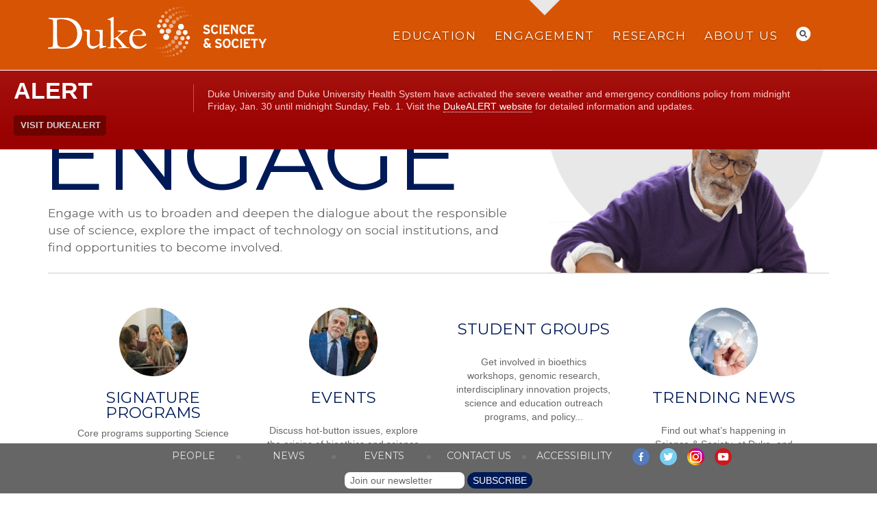

--- FILE ---
content_type: text/html; charset=UTF-8
request_url: https://scienceandsociety.duke.edu/engage/
body_size: 17728
content:

<!DOCTYPE>
<html lang="en" xmlns="http://www.w3.org/1999/xhtml" lang="en-US" style="font-size: 15.7466px; margin-top: 0 !important;">
<head profile="http://gmpg.org/xfn/11">
     <!-- Global site tag (gtag.js) - Google Analytics -->
<script async src="https://www.googletagmanager.com/gtag/js?id=G-WPK8B79BYB"></script>
<script>
  window.dataLayer = window.dataLayer || [];
  function gtag(){dataLayer.push(arguments);}
  gtag('js', new Date());

  gtag('config', 'G-WPK8B79BYB');
</script>

     <!-- Google Tag Manager -->
<script>(function(w,d,s,l,i){w[l]=w[l]||[];w[l].push({'gtm.start':
new Date().getTime(),event:'gtm.js'});var f=d.getElementsByTagName(s)[0],
j=d.createElement(s),dl=l!='dataLayer'?'&l='+l:'';j.async=true;j.src=
'https://www.googletagmanager.com/gtm.js?id='+i+dl;f.parentNode.insertBefore(j,f);
})(window,document,'script','dataLayer','GTM-PSGJGTP');</script>
<!-- End Google Tag Manager -->
     
<meta http-equiv="X-UA-Compatible" content="IE=Edge" />
<meta http-equiv="Content-Type" content="text/html; charset=UTF-8" />
<meta name="google-site-verification" content="1H0K_rPKdPwXXmlVQLSFrfvwK7LfNSyBJydgLAxUm7w" />
<meta name='viewport' content='width=device-width, initial-scale=1.0, maximum-scale=5.0'/>
<title>Engage - Duke University Science &amp; Society</title>

<style type="text/css" media="screen">
@import url( https://scienceandsociety.duke.edu/wp-content/themes/dukess2014/style.css );

</style>
<link rel="alternate" type="application/rss+xml" title="Duke University Science &amp; Society RSS Feed" href="https://scienceandsociety.duke.edu/feed/rss/" />
<link rel="alternate" type="application/atom+xml" title="Duke University Science &amp; Society Atom Feed" href="https://scienceandsociety.duke.edu/feed/atom/" />
<meta name='robots' content='index, follow, max-image-preview:large, max-snippet:-1, max-video-preview:-1' />

	<!-- This site is optimized with the Yoast SEO plugin v26.8 - https://yoast.com/product/yoast-seo-wordpress/ -->
	<link rel="canonical" href="https://scienceandsociety.duke.edu/engage/" />
	<meta property="og:locale" content="en_US" />
	<meta property="og:type" content="article" />
	<meta property="og:title" content="Engage - Duke University Science &amp; Society" />
	<meta property="og:url" content="https://scienceandsociety.duke.edu/engage/" />
	<meta property="og:site_name" content="Duke University Science &amp; Society" />
	<meta property="article:modified_time" content="2014-05-01T18:21:15+00:00" />
	<meta name="twitter:card" content="summary_large_image" />
	<meta name="twitter:site" content="@DukeSci_Soc" />
	<script type="application/ld+json" class="yoast-schema-graph">{"@context":"https://schema.org","@graph":[{"@type":"WebPage","@id":"https://scienceandsociety.duke.edu/engage/","url":"https://scienceandsociety.duke.edu/engage/","name":"Engage - Duke University Science &amp; Society","isPartOf":{"@id":"https://scienceandsociety.duke.edu/#website"},"datePublished":"2014-01-17T20:33:33+00:00","dateModified":"2014-05-01T18:21:15+00:00","breadcrumb":{"@id":"https://scienceandsociety.duke.edu/engage/#breadcrumb"},"inLanguage":"en-US","potentialAction":[{"@type":"ReadAction","target":["https://scienceandsociety.duke.edu/engage/"]}]},{"@type":"BreadcrumbList","@id":"https://scienceandsociety.duke.edu/engage/#breadcrumb","itemListElement":[{"@type":"ListItem","position":1,"name":"Home","item":"https://scienceandsociety.duke.edu/"},{"@type":"ListItem","position":2,"name":"Engage"}]},{"@type":"WebSite","@id":"https://scienceandsociety.duke.edu/#website","url":"https://scienceandsociety.duke.edu/","name":"Duke University Science & Society","description":"","publisher":{"@id":"https://scienceandsociety.duke.edu/#organization"},"potentialAction":[{"@type":"SearchAction","target":{"@type":"EntryPoint","urlTemplate":"https://scienceandsociety.duke.edu/?s={search_term_string}"},"query-input":{"@type":"PropertyValueSpecification","valueRequired":true,"valueName":"search_term_string"}}],"inLanguage":"en-US"},{"@type":"Organization","@id":"https://scienceandsociety.duke.edu/#organization","name":"Duke University Initiative for Science & Society","url":"https://scienceandsociety.duke.edu/","logo":{"@type":"ImageObject","inLanguage":"en-US","@id":"https://scienceandsociety.duke.edu/#/schema/logo/image/","url":"https://scienceandsociety.duke.edu/wp-content/uploads/DSS-Solid.webp","contentUrl":"https://scienceandsociety.duke.edu/wp-content/uploads/DSS-Solid.webp","width":324,"height":91,"caption":"Duke University Initiative for Science & Society"},"image":{"@id":"https://scienceandsociety.duke.edu/#/schema/logo/image/"},"sameAs":["https://x.com/DukeSci_Soc","https://bsky.app/profile/dukescisoc.bsky.social","https://www.instagram.com/dukescisoc/"]}]}</script>
	<!-- / Yoast SEO plugin. -->


<link rel='dns-prefetch' href='//maps.googleapis.com' />
<link rel='dns-prefetch' href='//meet.jit.si' />
<link rel='dns-prefetch' href='//alertbar.oit.duke.edu' />
<link rel='dns-prefetch' href='//fonts.googleapis.com' />
<link rel="alternate" type="application/rss+xml" title="Duke University Science &amp; Society &raquo; Feed" href="https://scienceandsociety.duke.edu/feed/" />
<link rel="alternate" type="application/rss+xml" title="Duke University Science &amp; Society &raquo; Comments Feed" href="https://scienceandsociety.duke.edu/comments/feed/" />
<link rel="alternate" type="application/rss+xml" title="Duke University Science &amp; Society &raquo; Engage Comments Feed" href="https://scienceandsociety.duke.edu/engage/feed/" />
<link rel="alternate" title="oEmbed (JSON)" type="application/json+oembed" href="https://scienceandsociety.duke.edu/wp-json/oembed/1.0/embed?url=https%3A%2F%2Fscienceandsociety.duke.edu%2Fengage%2F" />
<link rel="alternate" title="oEmbed (XML)" type="text/xml+oembed" href="https://scienceandsociety.duke.edu/wp-json/oembed/1.0/embed?url=https%3A%2F%2Fscienceandsociety.duke.edu%2Fengage%2F&#038;format=xml" />
<style id='wp-img-auto-sizes-contain-inline-css' type='text/css'>
img:is([sizes=auto i],[sizes^="auto," i]){contain-intrinsic-size:3000px 1500px}
/*# sourceURL=wp-img-auto-sizes-contain-inline-css */
</style>
<style id='wp-emoji-styles-inline-css' type='text/css'>

	img.wp-smiley, img.emoji {
		display: inline !important;
		border: none !important;
		box-shadow: none !important;
		height: 1em !important;
		width: 1em !important;
		margin: 0 0.07em !important;
		vertical-align: -0.1em !important;
		background: none !important;
		padding: 0 !important;
	}
/*# sourceURL=wp-emoji-styles-inline-css */
</style>
<link rel='stylesheet' id='wp-block-library-css' href='https://scienceandsociety.duke.edu/wp-includes/css/dist/block-library/style.min.css?ver=6.9' type='text/css' media='all' />
<style id='classic-theme-styles-inline-css' type='text/css'>
/*! This file is auto-generated */
.wp-block-button__link{color:#fff;background-color:#32373c;border-radius:9999px;box-shadow:none;text-decoration:none;padding:calc(.667em + 2px) calc(1.333em + 2px);font-size:1.125em}.wp-block-file__button{background:#32373c;color:#fff;text-decoration:none}
/*# sourceURL=/wp-includes/css/classic-themes.min.css */
</style>
<style id='global-styles-inline-css' type='text/css'>
:root{--wp--preset--aspect-ratio--square: 1;--wp--preset--aspect-ratio--4-3: 4/3;--wp--preset--aspect-ratio--3-4: 3/4;--wp--preset--aspect-ratio--3-2: 3/2;--wp--preset--aspect-ratio--2-3: 2/3;--wp--preset--aspect-ratio--16-9: 16/9;--wp--preset--aspect-ratio--9-16: 9/16;--wp--preset--color--black: #000000;--wp--preset--color--cyan-bluish-gray: #abb8c3;--wp--preset--color--white: #ffffff;--wp--preset--color--pale-pink: #f78da7;--wp--preset--color--vivid-red: #cf2e2e;--wp--preset--color--luminous-vivid-orange: #ff6900;--wp--preset--color--luminous-vivid-amber: #fcb900;--wp--preset--color--light-green-cyan: #7bdcb5;--wp--preset--color--vivid-green-cyan: #00d084;--wp--preset--color--pale-cyan-blue: #8ed1fc;--wp--preset--color--vivid-cyan-blue: #0693e3;--wp--preset--color--vivid-purple: #9b51e0;--wp--preset--gradient--vivid-cyan-blue-to-vivid-purple: linear-gradient(135deg,rgb(6,147,227) 0%,rgb(155,81,224) 100%);--wp--preset--gradient--light-green-cyan-to-vivid-green-cyan: linear-gradient(135deg,rgb(122,220,180) 0%,rgb(0,208,130) 100%);--wp--preset--gradient--luminous-vivid-amber-to-luminous-vivid-orange: linear-gradient(135deg,rgb(252,185,0) 0%,rgb(255,105,0) 100%);--wp--preset--gradient--luminous-vivid-orange-to-vivid-red: linear-gradient(135deg,rgb(255,105,0) 0%,rgb(207,46,46) 100%);--wp--preset--gradient--very-light-gray-to-cyan-bluish-gray: linear-gradient(135deg,rgb(238,238,238) 0%,rgb(169,184,195) 100%);--wp--preset--gradient--cool-to-warm-spectrum: linear-gradient(135deg,rgb(74,234,220) 0%,rgb(151,120,209) 20%,rgb(207,42,186) 40%,rgb(238,44,130) 60%,rgb(251,105,98) 80%,rgb(254,248,76) 100%);--wp--preset--gradient--blush-light-purple: linear-gradient(135deg,rgb(255,206,236) 0%,rgb(152,150,240) 100%);--wp--preset--gradient--blush-bordeaux: linear-gradient(135deg,rgb(254,205,165) 0%,rgb(254,45,45) 50%,rgb(107,0,62) 100%);--wp--preset--gradient--luminous-dusk: linear-gradient(135deg,rgb(255,203,112) 0%,rgb(199,81,192) 50%,rgb(65,88,208) 100%);--wp--preset--gradient--pale-ocean: linear-gradient(135deg,rgb(255,245,203) 0%,rgb(182,227,212) 50%,rgb(51,167,181) 100%);--wp--preset--gradient--electric-grass: linear-gradient(135deg,rgb(202,248,128) 0%,rgb(113,206,126) 100%);--wp--preset--gradient--midnight: linear-gradient(135deg,rgb(2,3,129) 0%,rgb(40,116,252) 100%);--wp--preset--font-size--small: 13px;--wp--preset--font-size--medium: 20px;--wp--preset--font-size--large: 36px;--wp--preset--font-size--x-large: 42px;--wp--preset--spacing--20: 0.44rem;--wp--preset--spacing--30: 0.67rem;--wp--preset--spacing--40: 1rem;--wp--preset--spacing--50: 1.5rem;--wp--preset--spacing--60: 2.25rem;--wp--preset--spacing--70: 3.38rem;--wp--preset--spacing--80: 5.06rem;--wp--preset--shadow--natural: 6px 6px 9px rgba(0, 0, 0, 0.2);--wp--preset--shadow--deep: 12px 12px 50px rgba(0, 0, 0, 0.4);--wp--preset--shadow--sharp: 6px 6px 0px rgba(0, 0, 0, 0.2);--wp--preset--shadow--outlined: 6px 6px 0px -3px rgb(255, 255, 255), 6px 6px rgb(0, 0, 0);--wp--preset--shadow--crisp: 6px 6px 0px rgb(0, 0, 0);}:where(.is-layout-flex){gap: 0.5em;}:where(.is-layout-grid){gap: 0.5em;}body .is-layout-flex{display: flex;}.is-layout-flex{flex-wrap: wrap;align-items: center;}.is-layout-flex > :is(*, div){margin: 0;}body .is-layout-grid{display: grid;}.is-layout-grid > :is(*, div){margin: 0;}:where(.wp-block-columns.is-layout-flex){gap: 2em;}:where(.wp-block-columns.is-layout-grid){gap: 2em;}:where(.wp-block-post-template.is-layout-flex){gap: 1.25em;}:where(.wp-block-post-template.is-layout-grid){gap: 1.25em;}.has-black-color{color: var(--wp--preset--color--black) !important;}.has-cyan-bluish-gray-color{color: var(--wp--preset--color--cyan-bluish-gray) !important;}.has-white-color{color: var(--wp--preset--color--white) !important;}.has-pale-pink-color{color: var(--wp--preset--color--pale-pink) !important;}.has-vivid-red-color{color: var(--wp--preset--color--vivid-red) !important;}.has-luminous-vivid-orange-color{color: var(--wp--preset--color--luminous-vivid-orange) !important;}.has-luminous-vivid-amber-color{color: var(--wp--preset--color--luminous-vivid-amber) !important;}.has-light-green-cyan-color{color: var(--wp--preset--color--light-green-cyan) !important;}.has-vivid-green-cyan-color{color: var(--wp--preset--color--vivid-green-cyan) !important;}.has-pale-cyan-blue-color{color: var(--wp--preset--color--pale-cyan-blue) !important;}.has-vivid-cyan-blue-color{color: var(--wp--preset--color--vivid-cyan-blue) !important;}.has-vivid-purple-color{color: var(--wp--preset--color--vivid-purple) !important;}.has-black-background-color{background-color: var(--wp--preset--color--black) !important;}.has-cyan-bluish-gray-background-color{background-color: var(--wp--preset--color--cyan-bluish-gray) !important;}.has-white-background-color{background-color: var(--wp--preset--color--white) !important;}.has-pale-pink-background-color{background-color: var(--wp--preset--color--pale-pink) !important;}.has-vivid-red-background-color{background-color: var(--wp--preset--color--vivid-red) !important;}.has-luminous-vivid-orange-background-color{background-color: var(--wp--preset--color--luminous-vivid-orange) !important;}.has-luminous-vivid-amber-background-color{background-color: var(--wp--preset--color--luminous-vivid-amber) !important;}.has-light-green-cyan-background-color{background-color: var(--wp--preset--color--light-green-cyan) !important;}.has-vivid-green-cyan-background-color{background-color: var(--wp--preset--color--vivid-green-cyan) !important;}.has-pale-cyan-blue-background-color{background-color: var(--wp--preset--color--pale-cyan-blue) !important;}.has-vivid-cyan-blue-background-color{background-color: var(--wp--preset--color--vivid-cyan-blue) !important;}.has-vivid-purple-background-color{background-color: var(--wp--preset--color--vivid-purple) !important;}.has-black-border-color{border-color: var(--wp--preset--color--black) !important;}.has-cyan-bluish-gray-border-color{border-color: var(--wp--preset--color--cyan-bluish-gray) !important;}.has-white-border-color{border-color: var(--wp--preset--color--white) !important;}.has-pale-pink-border-color{border-color: var(--wp--preset--color--pale-pink) !important;}.has-vivid-red-border-color{border-color: var(--wp--preset--color--vivid-red) !important;}.has-luminous-vivid-orange-border-color{border-color: var(--wp--preset--color--luminous-vivid-orange) !important;}.has-luminous-vivid-amber-border-color{border-color: var(--wp--preset--color--luminous-vivid-amber) !important;}.has-light-green-cyan-border-color{border-color: var(--wp--preset--color--light-green-cyan) !important;}.has-vivid-green-cyan-border-color{border-color: var(--wp--preset--color--vivid-green-cyan) !important;}.has-pale-cyan-blue-border-color{border-color: var(--wp--preset--color--pale-cyan-blue) !important;}.has-vivid-cyan-blue-border-color{border-color: var(--wp--preset--color--vivid-cyan-blue) !important;}.has-vivid-purple-border-color{border-color: var(--wp--preset--color--vivid-purple) !important;}.has-vivid-cyan-blue-to-vivid-purple-gradient-background{background: var(--wp--preset--gradient--vivid-cyan-blue-to-vivid-purple) !important;}.has-light-green-cyan-to-vivid-green-cyan-gradient-background{background: var(--wp--preset--gradient--light-green-cyan-to-vivid-green-cyan) !important;}.has-luminous-vivid-amber-to-luminous-vivid-orange-gradient-background{background: var(--wp--preset--gradient--luminous-vivid-amber-to-luminous-vivid-orange) !important;}.has-luminous-vivid-orange-to-vivid-red-gradient-background{background: var(--wp--preset--gradient--luminous-vivid-orange-to-vivid-red) !important;}.has-very-light-gray-to-cyan-bluish-gray-gradient-background{background: var(--wp--preset--gradient--very-light-gray-to-cyan-bluish-gray) !important;}.has-cool-to-warm-spectrum-gradient-background{background: var(--wp--preset--gradient--cool-to-warm-spectrum) !important;}.has-blush-light-purple-gradient-background{background: var(--wp--preset--gradient--blush-light-purple) !important;}.has-blush-bordeaux-gradient-background{background: var(--wp--preset--gradient--blush-bordeaux) !important;}.has-luminous-dusk-gradient-background{background: var(--wp--preset--gradient--luminous-dusk) !important;}.has-pale-ocean-gradient-background{background: var(--wp--preset--gradient--pale-ocean) !important;}.has-electric-grass-gradient-background{background: var(--wp--preset--gradient--electric-grass) !important;}.has-midnight-gradient-background{background: var(--wp--preset--gradient--midnight) !important;}.has-small-font-size{font-size: var(--wp--preset--font-size--small) !important;}.has-medium-font-size{font-size: var(--wp--preset--font-size--medium) !important;}.has-large-font-size{font-size: var(--wp--preset--font-size--large) !important;}.has-x-large-font-size{font-size: var(--wp--preset--font-size--x-large) !important;}
:where(.wp-block-post-template.is-layout-flex){gap: 1.25em;}:where(.wp-block-post-template.is-layout-grid){gap: 1.25em;}
:where(.wp-block-term-template.is-layout-flex){gap: 1.25em;}:where(.wp-block-term-template.is-layout-grid){gap: 1.25em;}
:where(.wp-block-columns.is-layout-flex){gap: 2em;}:where(.wp-block-columns.is-layout-grid){gap: 2em;}
:root :where(.wp-block-pullquote){font-size: 1.5em;line-height: 1.6;}
/*# sourceURL=global-styles-inline-css */
</style>
<link rel='stylesheet' id='contact-form-7-css' href='https://scienceandsociety.duke.edu/wp-content/plugins/contact-form-7/includes/css/styles.css?ver=6.1.4' type='text/css' media='all' />
<link rel='stylesheet' id='duke-alertbar-css' href='https://scienceandsociety.duke.edu/wp-content/plugins/duke-alertbar/public/css/duke-alertbar-public.css?ver=1.0.0' type='text/css' media='all' />
<link rel='stylesheet' id='duke-alertbar-styles-css' href='https://alertbar.oit.duke.edu/sites/all/themes/blackwell/css/alert.css?ver=1.0.0' type='text/css' media='screen' />
<link rel='stylesheet' id='responsive-lightbox-tosrus-css' href='https://scienceandsociety.duke.edu/wp-content/plugins/responsive-lightbox/assets/tosrus/jquery.tosrus.min.css?ver=2.5.0' type='text/css' media='all' />
<link rel='stylesheet' id='widgetopts-styles-css' href='https://scienceandsociety.duke.edu/wp-content/plugins/widget-options/assets/css/widget-options.css?ver=4.1.3' type='text/css' media='all' />
<link rel='stylesheet' id='twentytwelve-fonts-css' href='https://fonts.googleapis.com/css?family=Open+Sans:400italic,700italic,400,700&#038;subset=latin,latin-ext' type='text/css' media='all' />
<link rel='stylesheet' id='twentytwelve-style-css' href='https://scienceandsociety.duke.edu/wp-content/themes/dukess2014/style.css?ver=6.9' type='text/css' media='all' />
<link rel='stylesheet' id='evcal_google_fonts-css' href='https://fonts.googleapis.com/css?family=Noto+Sans%3A400%2C400italic%2C700%7CPoppins%3A700%2C800%2C900&#038;subset=latin%2Clatin-ext&#038;ver=5.0' type='text/css' media='all' />
<link rel='stylesheet' id='evcal_cal_default-css' href='//scienceandsociety.duke.edu/wp-content/plugins/eventON/assets/css/eventon_styles.css?ver=5.0' type='text/css' media='all' />
<link rel='stylesheet' id='evo_font_icons-css' href='//scienceandsociety.duke.edu/wp-content/plugins/eventON/assets/fonts/all.css?ver=5.0' type='text/css' media='all' />
<link rel='stylesheet' id='eventon_dynamic_styles-css' href='//scienceandsociety.duke.edu/wp-content/plugins/eventON/assets/css/eventon_dynamic_styles.css?ver=5.0' type='text/css' media='all' />
<script type="text/javascript" src="https://ajax.googleapis.com/ajax/libs/jquery/1.10.0/jquery.min.js?ver=6.9" id="jquery-js"></script>
<script type="text/javascript" src="https://scienceandsociety.duke.edu/wp-content/plugins/duke-alertbar/public/js/duke-alertbar-public.js?ver=1.0.0" id="duke-alertbar-js"></script>
<script type="text/javascript" src="https://scienceandsociety.duke.edu/wp-content/plugins/responsive-lightbox/assets/dompurify/purify.min.js?ver=3.3.1" id="dompurify-js"></script>
<script type="text/javascript" id="responsive-lightbox-sanitizer-js-before">
/* <![CDATA[ */
window.RLG = window.RLG || {}; window.RLG.sanitizeAllowedHosts = ["youtube.com","www.youtube.com","youtu.be","vimeo.com","player.vimeo.com"];
//# sourceURL=responsive-lightbox-sanitizer-js-before
/* ]]> */
</script>
<script type="text/javascript" src="https://scienceandsociety.duke.edu/wp-content/plugins/responsive-lightbox/js/sanitizer.js?ver=2.7.0" id="responsive-lightbox-sanitizer-js"></script>
<script type="text/javascript" src="https://scienceandsociety.duke.edu/wp-content/plugins/responsive-lightbox/assets/tosrus/jquery.tosrus.min.js?ver=2.5.0" id="responsive-lightbox-tosrus-js"></script>
<script type="text/javascript" src="https://scienceandsociety.duke.edu/wp-includes/js/underscore.min.js?ver=1.13.7" id="underscore-js"></script>
<script type="text/javascript" src="https://scienceandsociety.duke.edu/wp-content/plugins/responsive-lightbox/assets/infinitescroll/infinite-scroll.pkgd.min.js?ver=4.0.1" id="responsive-lightbox-infinite-scroll-js"></script>
<script type="text/javascript" id="responsive-lightbox-js-before">
/* <![CDATA[ */
var rlArgs = {"script":"tosrus","selector":"lightbox","customEvents":"","activeGalleries":true,"effect":"fade","infinite":true,"keys":true,"autoplay":false,"pauseOnHover":false,"timeout":4000,"pagination":true,"paginationType":"thumbnails","closeOnClick":true,"woocommerce_gallery":false,"ajaxurl":"https:\/\/scienceandsociety.duke.edu\/wp-admin\/admin-ajax.php","nonce":"253f091815","preview":false,"postId":6,"scriptExtension":false};

//# sourceURL=responsive-lightbox-js-before
/* ]]> */
</script>
<script type="text/javascript" src="https://scienceandsociety.duke.edu/wp-content/plugins/responsive-lightbox/js/front.js?ver=2.7.0" id="responsive-lightbox-js"></script>
<script type="text/javascript" src="https://scienceandsociety.duke.edu/wp-content/themes/dukess2014/js/signup3.js?ver=6.9" id="custom_script-js"></script>
<script type="text/javascript" id="evo-inlinescripts-header-js-after">
/* <![CDATA[ */
jQuery(document).ready(function($){});
//# sourceURL=evo-inlinescripts-header-js-after
/* ]]> */
</script>
<link rel="https://api.w.org/" href="https://scienceandsociety.duke.edu/wp-json/" /><link rel="alternate" title="JSON" type="application/json" href="https://scienceandsociety.duke.edu/wp-json/wp/v2/pages/6" /><link rel="EditURI" type="application/rsd+xml" title="RSD" href="https://scienceandsociety.duke.edu/xmlrpc.php?rsd" />
<meta name="generator" content="WordPress 6.9" />
<link rel='shortlink' href='https://scienceandsociety.duke.edu/?p=6' />
<script type="text/javascript">
(function(url){
	if(/(?:Chrome\/26\.0\.1410\.63 Safari\/537\.31|WordfenceTestMonBot)/.test(navigator.userAgent)){ return; }
	var addEvent = function(evt, handler) {
		if (window.addEventListener) {
			document.addEventListener(evt, handler, false);
		} else if (window.attachEvent) {
			document.attachEvent('on' + evt, handler);
		}
	};
	var removeEvent = function(evt, handler) {
		if (window.removeEventListener) {
			document.removeEventListener(evt, handler, false);
		} else if (window.detachEvent) {
			document.detachEvent('on' + evt, handler);
		}
	};
	var evts = 'contextmenu dblclick drag dragend dragenter dragleave dragover dragstart drop keydown keypress keyup mousedown mousemove mouseout mouseover mouseup mousewheel scroll'.split(' ');
	var logHuman = function() {
		if (window.wfLogHumanRan) { return; }
		window.wfLogHumanRan = true;
		var wfscr = document.createElement('script');
		wfscr.type = 'text/javascript';
		wfscr.async = true;
		wfscr.src = url + '&r=' + Math.random();
		(document.getElementsByTagName('head')[0]||document.getElementsByTagName('body')[0]).appendChild(wfscr);
		for (var i = 0; i < evts.length; i++) {
			removeEvent(evts[i], logHuman);
		}
	};
	for (var i = 0; i < evts.length; i++) {
		addEvent(evts[i], logHuman);
	}
})('//scienceandsociety.duke.edu/?wordfence_lh=1&hid=1BD445633577906856EAF2DED032A6D8');
</script><meta name="generator" content="Elementor 3.34.0; features: e_font_icon_svg, additional_custom_breakpoints; settings: css_print_method-external, google_font-enabled, font_display-swap">
			<style>
				.e-con.e-parent:nth-of-type(n+4):not(.e-lazyloaded):not(.e-no-lazyload),
				.e-con.e-parent:nth-of-type(n+4):not(.e-lazyloaded):not(.e-no-lazyload) * {
					background-image: none !important;
				}
				@media screen and (max-height: 1024px) {
					.e-con.e-parent:nth-of-type(n+3):not(.e-lazyloaded):not(.e-no-lazyload),
					.e-con.e-parent:nth-of-type(n+3):not(.e-lazyloaded):not(.e-no-lazyload) * {
						background-image: none !important;
					}
				}
				@media screen and (max-height: 640px) {
					.e-con.e-parent:nth-of-type(n+2):not(.e-lazyloaded):not(.e-no-lazyload),
					.e-con.e-parent:nth-of-type(n+2):not(.e-lazyloaded):not(.e-no-lazyload) * {
						background-image: none !important;
					}
				}
			</style>
			<style type="text/css" id="custom-background-css">
body.custom-background { background-color: #ffffff; }
</style>
			<style type="text/css" id="wp-custom-css">
			#header #nav > ul > li {
    text-shadow: 0px 1px 3px rgba(0, 0, 0, 0.4);
}

#horizontal-nav-6col ul li a, 
#horizontal-nav-5col ul li a {
    color: #767676 !important;
}

table.ma-fee-table {
	border: 1px solid #ccc;
}
table.ma-fee-table tr td, table.ma-fee-table tr th {
	padding:2px 4px !important;
	font-family: "Trebuchet MS", sans-serif;
	border: 1px solid black;
  border-collapse: collapse;
}

/* Soliloquy plug-in overrides */
.soliloquy-theme-classic .soliloquy-pager-link:focus {
    outline: 2px solid #003366;
    outline-offset: -2px;
    border-radius: 10px;
}
.soliloquy-theme-classic .soliloquy-controls-direction {
    display: block!important;
}

/* Elementor plug-in overrides */
.elementor-element input, .elementor-element textarea, .elementor-element select, .form_responses input, .form_responses textarea, .form_responses select,{
	  text-shadow: none;
    color: #666666;
    font-size: 1em;
    background-color: #e8e8e8;
		margin-bottom:12x;
    padding: 10px 15px;
    border-radius: 25px;
    border: none;
    vertical-align: top;
    box-shadow: none;
}

.elementor-element div.form-input-reverse input, .elementor-element div.form-input-reverse textarea, .elementor-element div.form-input-reverse select, div.form-input-reverse .form_responses input, div.form-input-reverse .form_responses textarea, div.form-input-reverse .form_responses select {
    text-shadow: none;
    color: #666666;
    font-size: 1em;
    background-color: #ffffff;
		margin-bottom:12x;
    padding: 10px 15px;
    border-radius: 25px;
    border: none;
    vertical-align: top;
    box-shadow: none;
}

.elementor-element input[type="submit"] {
    padding: 10px 45px 10px 25px !important;
    margin: 0 0 0 5px;
    font-size: 1.2em;
    cursor: pointer;
    width: auto;
    color: #fff !important;
    border-radius: 25px !important;
    -moz-border-radius: 25px !important;
    -khtml-border-radius: 25px !important;
    -webkit-border-radius: 25px !important;
    -webkit-transition: all .5s linear;
    border: none;
    text-transform: uppercase;
    background: url(images/white-arrow-button.png) no-repeat 96% center;
    background-color: #001a57;
    margin-top: 10px;
}

.elementor-background-slideshow {
    background-color: #333;
}

/* These classes style the EventON plugin. Ideally they would be added to the plugins style settings, but the plugin throws an error when attempting to save */
.evcal_evdata_row.evcal_event_details .evcal_evdata_cell p, #evcal_list .eventon_list_event .evcal_eventcard p, .eventon_list_event .evo_metarow_details .eventon_full_description li {
	 font-family: "Trebuchet MS", sans-serif;
    color: #666666;
    font-size: 1.2em;
    line-height: 1.7em;
    font-weight: normal;
    padding-bottom: 15px;
}

/* Basic Flexbox classes. Ideally these would be added to the master stylesheet */
.basic-flex-container {
  display: flex;
  flex-wrap: wrap;
  flex-direction: row;
  justify-content: start;
  align-items: auto;
  align-content: start
}
.basic-flex-container-item {
  flex: 0 0 auto;
  margin: 10px;
}
.basic-flex-container .buttonlink {
	font-family: 'Montserrat', sans-serif;
}		</style>
		<link href="https://scienceandsociety.duke.edu/wp-content/themes/dukess2014/styles/reset.css" rel="stylesheet" type="text/css" />
<link href="https://scienceandsociety.duke.edu/wp-content/themes/dukess2014/styles/print.css" rel="stylesheet" type="text/css" media="print" />
<link href='//fonts.googleapis.com/css?family=Montserrat:400,700' rel='stylesheet' type='text/css'>
<link href="https://scienceandsociety.duke.edu/wp-content/themes/dukess2014/styles/calendar-styling.css" rel="stylesheet" type="text/css" />
<link rel=”stylesheet” type="text/css" media=”screen” href=”https://alertbar.oit.duke.edu/sites/all/themes/blackwell/css/alert.css” />

<script type="text/javascript" src="https://ajax.googleapis.com/ajax/libs/jquery/1.8.3/jquery.min.js"></script>
<script type="text/javascript" src="https://scienceandsociety.duke.edu/wp-content/themes/dukess2014/script/jquery.scrollTo.js"></script>

<script type="text/javascript">
     $(document).ready(function(){
         $('.show-hide-content-container').hide();   
          $( "div.show-hide" ).click(function() {
          $(this).next().slideToggle(500);
          });
     });
</script>

<script type="text/javascript">
/*expand the selected item's sub-navigation when a user hits the down arrow.*/
     $(document).ready(function(){
          $('#nav > ul > li').on('focus', '> a', function(e) {
               $this = jQuery(this);
               $this.attr('aria-haspopup', 'true').attr('aria-expanded', 'false');
               $this.parent().find('> ul').css('display', 'none').css('visibility', 'hidden');
               $this.keydown(function(e) {
                    if (e.keyCode === 40) {
                         jQuery(this).attr('aria-expanded', 'true');
                         jQuery(this).parent().find('> ul').css('display', 'block').css('visibility', 'visible').attr('aria-hidden', 'false');
                         return false;
                    }
                    if (e.keyCode === 38) {
                         jQuery(this).attr('aria-expanded', 'false');
                         jQuery(this).parent().find('> ul').css('display', 'none').css('visibility', 'hidden').attr('aria-hidden', 'true');
                         return false;
                    }
               });
          });
     });
</script>
     
<script type="text/javascript">
          jQuery(function( $ ){
               /**
                * Demo binding and preparation, no need to read this part
                */
                    //borrowed from jQuery easing plugin
                    //http://gsgd.co.uk/sandbox/jquery.easing.php
                    $.easing.elasout = function(x, t, b, c, d) {
                         var s=1.70158;var p=0;var a=c;
                         if (t==0) return b;  if ((t/=d)==1) return b+c;  if (!p) p=d*.3;
                         if (a < Math.abs(c)) { a=c; var s=p/4; }
                         else var s = p/(2*Math.PI) * Math.asin (c/a);
                         return a*Math.pow(2,-10*t) * Math.sin( (t*d-s)*(2*Math.PI)/p ) + c + b;
                    };
                    $('a.back').click(function(){
                         $(this).parents('div.pane').scrollTo( 0, 800, { queue:true } );
                         $(this).parents('div.section').find('span.message').text( this.title );
                         return false;
                    });
                    //just for the example, to stop the click on the links.
                    $('ul.links').click(function(e){
                         e.preventDefault();
                         var link = e.target;
                         link.blur();
                         if( link.title )
                              $(this).parent().find('span.message').text(link.title);
                    });
               
               // This one is important, many browsers don't reset scroll on refreshes
               // Reset all scrollable panes to (0,0)
               $('div.pane').scrollTo( 0 );
               // Reset the screen to (0,0)
               $.scrollTo( 0 );
               
               // TOC, shows how to scroll the whole window
               $('#toc a').click(function(){//$.scrollTo works EXACTLY the same way, but scrolls the whole screen
                    $.scrollTo( this.hash, 1500, { easing:'elasout' });
                    $(this.hash).find('span.message').text( this.title );
                    return false;
               });
               
               // Target examples bindings
               var $paneTarget = $('#pane-target');

$('.news-up').click(function(){                   
                    $paneTarget.stop().scrollTo( {top:'+=140px',left:'0px'}, 500 );
               });
$('.news-down').click(function(){                 
                    $paneTarget.stop().scrollTo( {top:'-=140px',left:'0px'}, 500 );
               });
                                                  
});
</script>
<script type="text/javascript">
          jQuery(function( $ ){
               /**
                * Demo binding and preparation, no need to read this part
                */
                    //borrowed from jQuery easing plugin
                    //http://gsgd.co.uk/sandbox/jquery.easing.php
                    $.easing.elasout = function(x, t, b, c, d) {
                         var s=1.70158;var p=0;var a=c;
                         if (t==0) return b;  if ((t/=d)==1) return b+c;  if (!p) p=d*.3;
                         if (a < Math.abs(c)) { a=c; var s=p/4; }
                         else var s = p/(2*Math.PI) * Math.asin (c/a);
                         return a*Math.pow(2,-10*t) * Math.sin( (t*d-s)*(2*Math.PI)/p ) + c + b;
                    };
                    $('a.back').click(function(){
                         $(this).parents('div.pane2').scrollTo( 0, 800, { queue:true } );
                         $(this).parents('div.section').find('span.message').text( this.title );
                         return false;
                    });
                    //just for the example, to stop the click on the links.
                    $('ul.links').click(function(e){
                         e.preventDefault();
                         var link = e.target;
                         link.blur();
                         if( link.title )
                              $(this).parent().find('span.message').text(link.title);
                    });
               
               // This one is important, many browsers don't reset scroll on refreshes
               // Reset all scrollable panes to (0,0)
               $('div.pane2').scrollTo( 0 );
               // Reset the screen to (0,0)
               $.scrollTo( 0 );
               
               // TOC, shows how to scroll the whole window
               $('#toc a').click(function(){//$.scrollTo works EXACTLY the same way, but scrolls the whole screen
                    $.scrollTo( this.hash, 1500, { easing:'elasout' });
                    $(this.hash).find('span.message').text( this.title );
                    return false;
               });
               
               // Target examples bindings
               var $paneTarget = $('#pane-target2');

$('.events-up').click(function(){                 
                    $paneTarget.stop().scrollTo( {top:'+=140px',left:'0px'}, 500 );
               });
$('.events-down').click(function(){                    
                    $paneTarget.stop().scrollTo( {top:'-=140px',left:'0px'}, 500 );
               });
                                                  
});
</script>
<script
  src="https://code.jquery.com/jquery-3.6.0.min.js"
  integrity="sha256-/xUj+3OJU5yExlq6GSYGSHk7tPXikynS7ogEvDej/m4="
  crossorigin="anonymous"></script>
<script type="text/javascript">

//<![CDATA[ 
$(document).ready(function () {
$('#up').click(function(){   
    var first = $('.ai1ec-agenda-widget-view div.ai1ec-date:first');
    first.hide('blind',500, function(){
        $('.ai1ec-agenda-widget-view').append(first.show());
    });    
});
$('#down').click(function(){
    var last = $('.ai1ec-agenda-widget-view div.ai1ec-date:last');
    last.hide('blind',1, function(){
        $('.ai1ec-agenda-widget-view').prepend(last.show(500));
    });
});
})

//]]>  



</script>




<script>

$(function(){
     $(".header").click(function (e) {
          e.preventDefault();
          $(this).toggleClass("collapsed").next().slideToggle("slow");
          return false;
     });

     $("div.uwpqsf_class>span").click(function (e) {
          e.preventDefault();
          $(this).parent('div.uwpqsf_class').toggleClass("collapsed").find('label').slideToggle("slow");
          return false;
     });

});


</script>


<script>

$(document).ready(function () {
    // Search
    $('ul.tert-nav li.searchit').click(function (event) {
        if(event.target !== this){
            return;
        }
        
        console.log("opening");
        $(this).addClass('search');
        $('.searchbox').fadeIn();
        $('ul.tert-nav li img.searchicon').hide();
    });

    $('ul.tert-nav li.searchit img.closesearch').click(function (e) {
        e.stopPropagation();
        $('.searchbox').hide('fast');
        $('ul.tert-nav li').removeClass('search');
    });
})

</script>



<script type="text/javascript">
$(document).ready(function () {
  $(".fade").fadeTo(1, 0);
  $(".fade").hover(
    function () { 
      $(this).stop().fadeTo("fast", 1);
    },
    function () {
      $(this).stop().fadeTo("fast", 0);
    }
  );
});
</script>
<script>
     $(document).ready(function(){
          $(".nav-button").click(function () {
          $(".nav-button,.primary-nav").toggleClass("open");
     });    
});
</script>



<script>
<!--

function clearForm() {
     document.gs.s.value = "";
}

//-->
</script>


<script type="text/javascript">
/**
  * Universal show/hide function for content. Can support two classes for n number of html sets using the 'next' event source.
  */
$(document).ready(function () {
  $('.toggled-content').show();   
  $('.toggle-activator').click(function() {
    $(this).next().slideToggle(250);
  });
});
</script>


<script>
$('document').ready(function() {
   
   $('#show1').click(function(){
       
     $('#search-div').slideToggle(400, function(){
          if ( $('#search-div').is(':visible') ){
               $('#search2').focus();
          }
       });  
     
       });
});
</script>

<!-- Facebook Pixel Code -->
<script>
!function(f,b,e,v,n,t,s){if(f.fbq)return;n=f.fbq=function(){n.callMethod?
n.callMethod.apply(n,arguments):n.queue.push(arguments)};if(!f._fbq)f._fbq=n;
n.push=n;n.loaded=!0;n.version='2.0';n.queue=[];t=b.createElement(e);t.async=!0;
t.src=v;s=b.getElementsByTagName(e)[0];s.parentNode.insertBefore(t,s)}(window,
document,'script','https://connect.facebook.net/en_US/fbevents.js');
fbq('init', '304224726622810');
fbq('track', 'PageView');
</script>
<noscript><img height="1" width="1" style="display:none"
src="https://www.facebook.com/tr?id=304224726622810&ev=PageView&noscript=1"
/></noscript>
<!-- DO NOT MODIFY -->
<!-- End Facebook Pixel Code -->
     
<!-- Event snippet for MA Apply Now conversions
In your html page, add the snippet and call gtag_report_conversion when someone clicks on the chosen link or button. -->
<script>
function gtag_report_conversion(url) {
  var callback = function () {
    if (typeof(url) != 'undefined') {
      window.location = url;
    }
  };
  gtag('event', 'conversion', {
      'send_to': 'AW-987447142/1VkoCOeNkGoQ5v7s1gM',
      'event_callback': callback
  });
  return false;
}
</script>
     
     
<style>

#search-div 
  {
    width:250px; 
    background:#D75404; 
    display:none; 
    position:absolute;
    right: 0;
    top: 100%;
    padding: 0px 25px 15px;
    z-index: 100; }


</style>

</head>

<body>
     <!-- Google Tag Manager (noscript) -->
<noscript><iframe src="https://www.googletagmanager.com/ns.html?id=GTM-PSGJGTP"
height="0" width="0" style="display:none;visibility:hidden"></iframe></noscript>
<!-- End Google Tag Manager (noscript) -->
     

<!-- Skip-to bypass block. When a user hits the tab key it gives it focus and as a result becomes visible. If the user hits the enter key while it is focused it will jump to the main content area.-->
<div id="skip-link">
     <a href="#main_content" class="element-invisible element-focusable">Skip to main content</a>
</div>    
     
<!-- Header begins -->
<div id="header" role="banner">
<div class="wrapper clearfix">
<div id="logo"><a href="https://scienceandsociety.duke.edu/"><img src="https://scienceandsociety.duke.edu/wp-content/themes/dukess2014/images/header-logo2.png" alt="Science & Society Logo"/></a></div>

<!-- Begin Mobile Nav -->
<div id="mobile-nav">
<button class="nav-button">Toggle Navigation</button>
<ul class="primary-nav">
<li><a href="#">Education</a>
<ul>
        <li><a href="https://scienceandsociety.duke.edu/learn">Overview</a></li>
        <li class="page_item page-item-26351 page_item_has_children"><a href="https://scienceandsociety.duke.edu/learn/ma/">Applied Ethics &#038; Policy Master&#8217;s Program</a></li>
<li class="page_item page-item-25646"><a href="https://scienceandsociety.duke.edu/learn/science-technology-ethics-and-leadership-practicum/">Ethical Tech Practicum</a></li>
<li class="page_item page-item-10941 page_item_has_children"><a href="https://scienceandsociety.duke.edu/learn/undergraduate-programs/">Undergraduate Programs</a></li>
<li class="page_item page-item-23035 page_item_has_children"><a href="https://scienceandsociety.duke.edu/learn/applied-ethics-plus/">Applied Ethics +</a></li>
       </ul></li>
<li><a href="#">Engagement</a>
<ul>
          <li><a href="https://scienceandsociety.duke.edu/engage">Overview</a></li>
        <li class="page_item page-item-7066 page_item_has_children"><a href="https://scienceandsociety.duke.edu/engage/signature-programs/">Signature Programs</a></li>
<li class="page_item page-item-33 page_item_has_children"><a href="https://scienceandsociety.duke.edu/engage/events/">Events</a></li>
<li class="page_item page-item-2805"><a href="https://scienceandsociety.duke.edu/engage/student-groups/">Student Groups</a></li>
<li class="page_item page-item-2892 page_item_has_children"><a href="https://scienceandsociety.duke.edu/engage/trending-news-blog-posts/">Trending News</a></li>
       </ul></li>
<li><a href="#">Research</a>
<ul>
          <li><a href="https://scienceandsociety.duke.edu/research">Overview</a></li>
        <li class="page_item page-item-6887 page_item_has_children"><a href="https://scienceandsociety.duke.edu/research/slaplab/">SLAPLAB</a></li>
<li class="page_item page-item-11320 page_item_has_children"><a href="https://scienceandsociety.duke.edu/research/center-on-risk/">Center on Risk</a></li>
<li class="page_item page-item-18486"><a href="https://scienceandsociety.duke.edu/research/journals/">Journal of Law and the Biosciences</a></li>
<li class="page_item page-item-9667"><a href="https://scienceandsociety.duke.edu/research/bass-connections/">Bass Connections</a></li>
       </ul></li>
<li><a href="#">About&nbsp;Us</a>
<ul>
          <li><a href="https://scienceandsociety.duke.edu/about-us">Overview</a></li>
        <li class="page_item page-item-2908"><a href="https://scienceandsociety.duke.edu/about-us/about-us/">Mission</a></li>
<li class="page_item page-item-41 page_item_has_children"><a href="https://scienceandsociety.duke.edu/about-us/people/">People</a></li>
<li class="page_item page-item-94 page_item_has_children"><a href="https://scienceandsociety.duke.edu/about-us/connect/">Contact Us</a></li>
<li class="page_item page-item-5543"><a href="https://scienceandsociety.duke.edu/about-us/visit-us/">Visit Us</a></li>
<li class="page_item page-item-7033"><a href="https://scienceandsociety.duke.edu/about-us/employment/">Employment</a></li>
<li class="page_item page-item-5076"><a href="https://scienceandsociety.duke.edu/about-us/giving/">Giving</a></li>
       </ul></li>
      
</ul>
</div>    
<!-- End Mobile Nav -->



<div id="navigation">
<nav id="nav" role="navigation">
<ul>
<li class=""><a href="https://scienceandsociety.duke.edu/learn">Education</a>

<ul>
        
        <li class="page_item page-item-26351 page_item_has_children"><a href="https://scienceandsociety.duke.edu/learn/ma/">Applied Ethics &#038; Policy Master&#8217;s Program</a>
<ul class='children'>
	<li class="page_item page-item-1757 page_item_has_children"><a href="https://scienceandsociety.duke.edu/learn/ma/ma-welcome/">MA Welcome</a></li>
	<li class="page_item page-item-55 page_item_has_children"><a href="https://scienceandsociety.duke.edu/learn/ma/curriculum/">Curriculum</a></li>
	<li class="page_item page-item-57 page_item_has_children"><a href="https://scienceandsociety.duke.edu/learn/ma/admissions/">Admissions</a></li>
	<li class="page_item page-item-9919 page_item_has_children"><a href="https://scienceandsociety.duke.edu/learn/ma/jdma-program/">JD/MA Program</a></li>
	<li class="page_item page-item-9921 page_item_has_children"><a href="https://scienceandsociety.duke.edu/learn/ma/mdma-program/">MD/MA Program</a></li>
	<li class="page_item page-item-59 page_item_has_children"><a href="https://scienceandsociety.duke.edu/learn/ma/the-student-experience/">The Student Experience</a></li>
</ul>
</li>
<li class="page_item page-item-25646"><a href="https://scienceandsociety.duke.edu/learn/science-technology-ethics-and-leadership-practicum/">Ethical Tech Practicum</a></li>
<li class="page_item page-item-10941 page_item_has_children"><a href="https://scienceandsociety.duke.edu/learn/undergraduate-programs/">Undergraduate Programs</a>
<ul class='children'>
	<li class="page_item page-item-11064"><a href="https://scienceandsociety.duke.edu/learn/undergraduate-programs/focus-cluster-science-the-public/">Focus Cluster: Science &#038; The Public</a></li>
	<li class="page_item page-item-19311"><a href="https://scienceandsociety.duke.edu/learn/undergraduate-programs/digital-intelligence/">Digital Intelligence Certificate</a></li>
	<li class="page_item page-item-19923"><a href="https://scienceandsociety.duke.edu/learn/undergraduate-programs/science-and-the-public/">Science and the Public Certificate</a></li>
	<li class="page_item page-item-9036"><a href="https://scienceandsociety.duke.edu/learn/undergraduate-programs/duke-engage/">DukeEngage Washington, DC</a></li>
</ul>
</li>
<li class="page_item page-item-23035 page_item_has_children"><a href="https://scienceandsociety.duke.edu/learn/applied-ethics-plus/">Applied Ethics +</a>
<ul class='children'>
	<li class="page_item page-item-25580 page_item_has_children"><a href="https://scienceandsociety.duke.edu/learn/applied-ethics-plus/past-projects/">Current &#038; Past Projects</a></li>
</ul>
</li>
       </ul></li>


<li class="current"><a href="https://scienceandsociety.duke.edu/engage">Engagement</a>

<ul>
          
        <li class="page_item page-item-7066 page_item_has_children"><a href="https://scienceandsociety.duke.edu/engage/signature-programs/">Signature Programs</a>
<ul class='children'>
	<li class="page_item page-item-7080"><a href="https://scienceandsociety.duke.edu/engage/signature-programs/scireglab/">SciReg Lab</a></li>
</ul>
</li>
<li class="page_item page-item-33 page_item_has_children"><a href="https://scienceandsociety.duke.edu/engage/events/">Events</a>
<ul class='children'>
	<li class="page_item page-item-116"><a href="https://scienceandsociety.duke.edu/engage/events/upcoming-events/">Upcoming Events</a></li>
	<li class="page_item page-item-4406 page_item_has_children"><a href="https://scienceandsociety.duke.edu/engage/events/periodic-tables/">Periodic Tables</a>
	<ul class='children'>
		<li class="page_item page-item-25050"><a href="https://scienceandsociety.duke.edu/engage/events/periodic-tables/periodic-tables-past-events/">Periodic Tables Events</a></li>
	</ul>
</li>
	<li class="page_item page-item-23386 page_item_has_children"><a href="https://scienceandsociety.duke.edu/engage/events/past-event-series/">Past Event Series</a>
	<ul class='children'>
		<li class="page_item page-item-23334"><a href="https://scienceandsociety.duke.edu/engage/events/past-event-series/responsible-data-and-emerging-technologies-fireside-chat-series/">Responsible Data and Emerging Technologies Fireside Chat Series</a></li>
		<li class="page_item page-item-12128"><a href="https://scienceandsociety.duke.edu/engage/events/past-event-series/ss-dinner-dialogues/">S&#038;S Dinner Dialogues</a></li>
		<li class="page_item page-item-13263"><a href="https://scienceandsociety.duke.edu/engage/events/past-event-series/scicomm-lunch-and-learn/">SciComm Lunch-and-Learn</a></li>
		<li class="page_item page-item-16869"><a href="https://scienceandsociety.duke.edu/engage/events/past-event-series/coronavirus-conversations/">Coronavirus Conversations</a></li>
		<li class="page_item page-item-8634"><a href="https://scienceandsociety.duke.edu/engage/events/past-event-series/ss-dialogues/">S&#038;S Dialogues</a></li>
		<li class="page_item page-item-4049"><a href="https://scienceandsociety.duke.edu/engage/events/past-event-series/distinguished-speaker-series/">Distinguished Speaker Series</a></li>
	</ul>
</li>
</ul>
</li>
<li class="page_item page-item-2805"><a href="https://scienceandsociety.duke.edu/engage/student-groups/">Student Groups</a></li>
<li class="page_item page-item-2892 page_item_has_children"><a href="https://scienceandsociety.duke.edu/engage/trending-news-blog-posts/">Trending News</a>
<ul class='children'>
	<li class="page_item page-item-1216"><a href="https://scienceandsociety.duke.edu/engage/trending-news-blog-posts/duke-news/">Duke News</a></li>
	<li class="page_item page-item-1219"><a href="https://scienceandsociety.duke.edu/engage/trending-news-blog-posts/world-news/">World News</a></li>
	<li class="page_item page-item-7043"><a href="https://scienceandsociety.duke.edu/engage/trending-news-blog-posts/science-society-news/">Science &#038; Society News</a></li>
</ul>
</li>
       </ul></li>
       
       
<li class=""><a href="https://scienceandsociety.duke.edu/research">Research</a>

<ul>
          
        <li class="page_item page-item-6887 page_item_has_children"><a href="https://scienceandsociety.duke.edu/research/slaplab/">SLAPLAB</a>
<ul class='children'>
	<li class="page_item page-item-7411"><a href="https://scienceandsociety.duke.edu/research/slaplab/slaplab-participants/">SLAPLAB Researchers</a></li>
</ul>
</li>
<li class="page_item page-item-11320 page_item_has_children"><a href="https://scienceandsociety.duke.edu/research/center-on-risk/">Center on Risk</a>
<ul class='children'>
	<li class="page_item page-item-18615 page_item_has_children"><a href="https://scienceandsociety.duke.edu/research/center-on-risk/meet-our-team/">Meet our Team</a></li>
	<li class="page_item page-item-18639"><a href="https://scienceandsociety.duke.edu/research/center-on-risk/research-and-publications/">Research and Publications</a></li>
	<li class="page_item page-item-19468"><a href="https://scienceandsociety.duke.edu/research/center-on-risk/risk-center-events/">Risk Center Events</a></li>
</ul>
</li>
<li class="page_item page-item-18486"><a href="https://scienceandsociety.duke.edu/research/journals/">Journal of Law and the Biosciences</a></li>
<li class="page_item page-item-9667"><a href="https://scienceandsociety.duke.edu/research/bass-connections/">Bass Connections</a></li>
       </ul></li>

<li class=""><a href="https://scienceandsociety.duke.edu/about-us">About&nbsp;Us</a>

<ul>
        <li class="page_item page-item-2908"><a href="https://scienceandsociety.duke.edu/about-us/about-us/">Mission</a></li>
<li class="page_item page-item-41 page_item_has_children"><a href="https://scienceandsociety.duke.edu/about-us/people/">People</a>
<ul class='children'>
	<li class="page_item page-item-44 page_item_has_children"><a href="https://scienceandsociety.duke.edu/about-us/people/leadership-staff/">Leadership &#038; Staff</a></li>
	<li class="page_item page-item-46 page_item_has_children"><a href="https://scienceandsociety.duke.edu/about-us/people/core-faculty/">Core Faculty</a></li>
	<li class="page_item page-item-48 page_item_has_children"><a href="https://scienceandsociety.duke.edu/about-us/people/faculty-governance/">Faculty Governance Committee</a></li>
	<li class="page_item page-item-50 page_item_has_children"><a href="https://scienceandsociety.duke.edu/about-us/people/faculty-affiliates/">Associate &#038; Affiliate Faculty</a></li>
</ul>
</li>
<li class="page_item page-item-94 page_item_has_children"><a href="https://scienceandsociety.duke.edu/about-us/connect/">Contact Us</a>
<ul class='children'>
	<li class="page_item page-item-22645"><a href="https://scienceandsociety.duke.edu/about-us/connect/ss-newsletter-sign-up/">Sign-Up for Our Newsletter</a></li>
</ul>
</li>
<li class="page_item page-item-5543"><a href="https://scienceandsociety.duke.edu/about-us/visit-us/">Visit Us</a></li>
<li class="page_item page-item-7033"><a href="https://scienceandsociety.duke.edu/about-us/employment/">Employment</a></li>
<li class="page_item page-item-5076"><a href="https://scienceandsociety.duke.edu/about-us/giving/">Giving</a></li>
       </ul></li>       




<li id="show1">
<img class="fade" alt="search icon" border="0" class="closesearch" src="https://scienceandsociety.duke.edu/wp-content/themes/dukess2014/images/search-a.png" />
</li> 
       
</ul>

</nav>



      
       




</div>
<div id="search-div">       
       
        <form id="form1" name="gs" method="get"action="https://scienceandsociety.duke.edu">

<div id="textbar">

<input type="text" name="s" id="search2" class="sea_3" aria-label="main search" value="Search this site" onFocus="clearForm()"/></div>
<div id="submit">
 <input name="input" class="fade" aria-label="main search submit" value="Search" type="image" src="https://scienceandsociety.duke.edu/wp-content/themes/dukess2014/images/white-arrow-button.png" width="21" />
</div><div class="clear"></div></form>
        
        </div>
<div class="clear"></div></div><div class="clear"></div>
</div>
</div>

<div id="buffer"><img src="https://scienceandsociety.duke.edu/wp-content/themes/dukess2014/images/buffer.jpg" alt="buffer"/></div>
<!-- Content begins -->
<div role="main">
<div class="wrapper" id="main_content">
<div id="landing-header" class="variable">
<div id="engage-photo">

		
			<div style="display:none;">Coleman</div><img width="414" height="443" alt="Coleman" class="attachment-414x443" style="max-width: 100%;" src="https://scienceandsociety.duke.edu/wp-content/uploads/coleman-header-larger.png" />		
	
</div>

<h1>Engage</h1>
Engage with us to broaden and deepen the dialogue about the responsible use of science, explore the impact of technology on social institutions, and find opportunities to become involved.

</div>
</div>
<div class="wrapper">
<div id="landing-areas"><ul>

    <li id="landing-box" class="four">
        <div id="landing-circle-photo"><a href="https://scienceandsociety.duke.edu/engage/signature-programs/"><img width="100" height="100" src="https://scienceandsociety.duke.edu/wp-content/uploads/20141201-law-class-035-100x100.jpg" class="attachment-thumbnail size-thumbnail wp-post-image" alt="Students in discussion with Professor Buz Waitzkin" decoding="async" /></a></div>
        <h3><a href="https://scienceandsociety.duke.edu/engage/signature-programs/">Signature Programs</a></h3>
        <p>Core programs supporting Science & Society's mission to maximize social benefit from scientific progress by making science more accessible, just, and...</p>
    </li>
        <li id="landing-box" class="four">
        <div id="landing-circle-photo"><a href="https://scienceandsociety.duke.edu/engage/events/"><img width="100" height="100" src="https://scienceandsociety.duke.edu/wp-content/uploads/20141118-ss-markfrankel-039-100x100.jpg" class="attachment-thumbnail size-thumbnail wp-post-image" alt="two people standing" decoding="async" /></a></div>
        <h3><a href="https://scienceandsociety.duke.edu/engage/events/">Events</a></h3>
        <p>Discuss hot-button issues, explore the origins of bioethics and science policy, offer feedback to colleagues, and connect at programs designed to...</p>
    </li>
        <li id="landing-box" class="four">
        <div id="landing-circle-photo"><a href="https://scienceandsociety.duke.edu/engage/student-groups/"></a></div>
        <h3><a href="https://scienceandsociety.duke.edu/engage/student-groups/">Student Groups</a></h3>
        <p>Get involved in bioethics workshops, genomic research, interdisciplinary innovation projects, science and education outreach programs, and policy...</p>
    </li>
        <li id="landing-box" class="four">
        <div id="landing-circle-photo"><a href="https://scienceandsociety.duke.edu/engage/trending-news-blog-posts/"><img width="100" height="100" src="https://scienceandsociety.duke.edu/wp-content/uploads/2014/04/shutterstock_149923004-mediasmall1-100x100.jpg" class="attachment-thumbnail size-thumbnail wp-post-image" alt="selection of digital media strategy" decoding="async" /></a></div>
        <h3><a href="https://scienceandsociety.duke.edu/engage/trending-news-blog-posts/">Trending News</a></h3>
        <p>Find out what’s happening in Science &amp; Society, at Duke, and around the world. Keep up with our core and affiliated faculty's accomplishments,...</p>
    </li>
    

<div class="clear"></div></ul>
</div>
</div>
</div>
	
<!-- Footer begins -->
<script type="speculationrules">
{"prefetch":[{"source":"document","where":{"and":[{"href_matches":"/*"},{"not":{"href_matches":["/wp-*.php","/wp-admin/*","/wp-content/uploads/*","/wp-content/*","/wp-content/plugins/*","/wp-content/themes/dukess2014/*","/*\\?(.+)"]}},{"not":{"selector_matches":"a[rel~=\"nofollow\"]"}},{"not":{"selector_matches":".no-prefetch, .no-prefetch a"}}]},"eagerness":"conservative"}]}
</script>
<div class="duke-alert-container" style="display:none;visibility:hidden;"><script src="https://alertbar.oit.duke.edu/alert.html" type="text/javascript"></script></div><div class='evo_elms'><em class='evo_tooltip_box'></em></div>			<script>
				const lazyloadRunObserver = () => {
					const lazyloadBackgrounds = document.querySelectorAll( `.e-con.e-parent:not(.e-lazyloaded)` );
					const lazyloadBackgroundObserver = new IntersectionObserver( ( entries ) => {
						entries.forEach( ( entry ) => {
							if ( entry.isIntersecting ) {
								let lazyloadBackground = entry.target;
								if( lazyloadBackground ) {
									lazyloadBackground.classList.add( 'e-lazyloaded' );
								}
								lazyloadBackgroundObserver.unobserve( entry.target );
							}
						});
					}, { rootMargin: '200px 0px 200px 0px' } );
					lazyloadBackgrounds.forEach( ( lazyloadBackground ) => {
						lazyloadBackgroundObserver.observe( lazyloadBackground );
					} );
				};
				const events = [
					'DOMContentLoaded',
					'elementor/lazyload/observe',
				];
				events.forEach( ( event ) => {
					document.addEventListener( event, lazyloadRunObserver );
				} );
			</script>
			<div id='evo_global_data' data-d='{"calendars":[]}'></div><div id='evo_lightboxes' class='evo_lightboxes' style='display:none'>					<div class='evo_lightbox eventcard eventon_events_list' id='' >
						<div class="evo_content_in">													
							<div class="evo_content_inin">
								<div class="evo_lightbox_content">
									<div class='evo_lb_closer'>
										<span class='evolbclose '>X</span>
									</div>
									<div class='evo_lightbox_body eventon_list_event evo_pop_body evcal_eventcard'> </div>
								</div>
							</div>							
						</div>
					</div>
					</div><div id='evo_sp' class='evo_sp'></div><script type="text/javascript" src="https://scienceandsociety.duke.edu/wp-includes/js/dist/hooks.min.js?ver=dd5603f07f9220ed27f1" id="wp-hooks-js"></script>
<script type="text/javascript" src="https://scienceandsociety.duke.edu/wp-includes/js/dist/i18n.min.js?ver=c26c3dc7bed366793375" id="wp-i18n-js"></script>
<script type="text/javascript" id="wp-i18n-js-after">
/* <![CDATA[ */
wp.i18n.setLocaleData( { 'text direction\u0004ltr': [ 'ltr' ] } );
//# sourceURL=wp-i18n-js-after
/* ]]> */
</script>
<script type="text/javascript" src="https://scienceandsociety.duke.edu/wp-content/plugins/contact-form-7/includes/swv/js/index.js?ver=6.1.4" id="swv-js"></script>
<script type="text/javascript" id="contact-form-7-js-before">
/* <![CDATA[ */
var wpcf7 = {
    "api": {
        "root": "https:\/\/scienceandsociety.duke.edu\/wp-json\/",
        "namespace": "contact-form-7\/v1"
    }
};
//# sourceURL=contact-form-7-js-before
/* ]]> */
</script>
<script type="text/javascript" src="https://scienceandsociety.duke.edu/wp-content/plugins/contact-form-7/includes/js/index.js?ver=6.1.4" id="contact-form-7-js"></script>
<script type="text/javascript" src="https://scienceandsociety.duke.edu/wp-content/themes/dukess2014/js/navigation.js?ver=1.0" id="twentytwelve-navigation-js"></script>
<script type="text/javascript" src="https://maps.googleapis.com/maps/api/js?ver=1.0" id="evcal_gmaps-js"></script>
<script type="text/javascript" src="//scienceandsociety.duke.edu/wp-content/plugins/eventON/assets/js/maps/eventon_gen_maps.js?ver=5.0" id="eventon_gmaps-js"></script>
<script type="text/javascript" src="//scienceandsociety.duke.edu/wp-content/plugins/eventON/assets/js/eventon_functions.js?ver=5.0" id="evcal_functions-js"></script>
<script type="text/javascript" src="//scienceandsociety.duke.edu/wp-content/plugins/eventON/assets/js/lib/jquery.easing.1.3.js?ver=1.0" id="evcal_easing-js"></script>
<script type="text/javascript" src="https://scienceandsociety.duke.edu/wp-content/plugins/eventON/assets/js/lib/handlebars.js?ver=5.0" id="evo_handlebars-js"></script>
<script type="text/javascript" src="https://meet.jit.si/external_api.js?ver=5.0" id="evo_jitsi-js"></script>
<script type="text/javascript" src="//scienceandsociety.duke.edu/wp-content/plugins/eventON/assets/js/lib/jquery.mobile.min.js?ver=5.0" id="evo_mobile-js"></script>
<script type="text/javascript" src="https://scienceandsociety.duke.edu/wp-content/plugins/eventON/assets/js/lib/moment.min.js?ver=5.0" id="evo_moment-js"></script>
<script type="text/javascript" src="https://scienceandsociety.duke.edu/wp-content/plugins/eventON/assets/js/lib/moment_timezone_min.js?ver=5.0" id="evo_moment_tz-js"></script>
<script type="text/javascript" src="//scienceandsociety.duke.edu/wp-content/plugins/eventON/assets/js/lib/jquery.mousewheel.min.js?ver=5.0" id="evo_mouse-js"></script>
<script type="text/javascript" id="evcal_ajax_handle-js-extra">
/* <![CDATA[ */
var the_ajax_script = {"ajaxurl":"https://scienceandsociety.duke.edu/wp-admin/admin-ajax.php","rurl":"https://scienceandsociety.duke.edu/wp-json/","postnonce":"18980a6206","ajax_method":"ajax","evo_v":"5.0"};
var evo_general_params = {"is_admin":"","ajaxurl":"https://scienceandsociety.duke.edu/wp-admin/admin-ajax.php","evo_ajax_url":"/?evo-ajax=%%endpoint%%","ajax_method":"endpoint","rest_url":"https://scienceandsociety.duke.edu/wp-json/eventon/v1/data?evo-ajax=%%endpoint%%","n":"18980a6206","nonce":"c2477f84c4","evo_v":"5.0","text":{"err1":"This field is required","err2":"Invalid email format","err3":"Incorrect Answer","local_time":"Local Time"},"html":{"preload_general":"\u003Cdiv class='evo_loading_bar_holder h100 loading_e swipe' style=''\u003E\u003Cdiv class='nesthold c g'\u003E\u003Cdiv class='evo_loading_bar wid_50% hi_70px' style='width:50%; height:70px; '\u003E\u003C/div\u003E\u003Cdiv class='evo_loading_bar wid_100% hi_40px' style='width:100%; height:40px; '\u003E\u003C/div\u003E\u003Cdiv class='evo_loading_bar wid_100% hi_40px' style='width:100%; height:40px; '\u003E\u003C/div\u003E\u003Cdiv class='evo_loading_bar wid_100% hi_40px' style='width:100%; height:40px; '\u003E\u003C/div\u003E\u003Cdiv class='evo_loading_bar wid_100% hi_40px' style='width:100%; height:40px; '\u003E\u003C/div\u003E\u003C/div\u003E\u003C/div\u003E","preload_events":"\u003Cdiv class='evo_loading_bar_holder h100 loading_e swipe' style=''\u003E\u003Cdiv class='nest nest1 e'\u003E\u003Cdiv class='nesthold r g10'\u003E\u003Cdiv class='nest nest2 e1'\u003E\u003Cdiv class='evo_loading_bar wid_100px hi_95px' style='width:100px; height:95px; '\u003E\u003C/div\u003E\u003C/div\u003E\u003Cdiv class='nest nest2 e2'\u003E\u003Cdiv class='evo_loading_bar wid_50% hi_55px' style='width:50%; height:55px; '\u003E\u003C/div\u003E\u003Cdiv class='evo_loading_bar wid_90% hi_30px' style='width:90%; height:30px; '\u003E\u003C/div\u003E\u003C/div\u003E\u003C/div\u003E\u003C/div\u003E\u003Cdiv class='nest nest1 e'\u003E\u003Cdiv class='nesthold r g10'\u003E\u003Cdiv class='nest nest2 e1'\u003E\u003Cdiv class='evo_loading_bar wid_100px hi_95px' style='width:100px; height:95px; '\u003E\u003C/div\u003E\u003C/div\u003E\u003Cdiv class='nest nest2 e2'\u003E\u003Cdiv class='evo_loading_bar wid_50% hi_55px' style='width:50%; height:55px; '\u003E\u003C/div\u003E\u003Cdiv class='evo_loading_bar wid_90% hi_30px' style='width:90%; height:30px; '\u003E\u003C/div\u003E\u003C/div\u003E\u003C/div\u003E\u003C/div\u003E\u003Cdiv class='nest nest1 e'\u003E\u003Cdiv class='nesthold r g10'\u003E\u003Cdiv class='nest nest2 e1'\u003E\u003Cdiv class='evo_loading_bar wid_100px hi_95px' style='width:100px; height:95px; '\u003E\u003C/div\u003E\u003C/div\u003E\u003Cdiv class='nest nest2 e2'\u003E\u003Cdiv class='evo_loading_bar wid_50% hi_55px' style='width:50%; height:55px; '\u003E\u003C/div\u003E\u003Cdiv class='evo_loading_bar wid_90% hi_30px' style='width:90%; height:30px; '\u003E\u003C/div\u003E\u003C/div\u003E\u003C/div\u003E\u003C/div\u003E\u003C/div\u003E","preload_event_tiles":"\u003Cdiv class='evo_loading_bar_holder h100 loading_e_tile swipe' style=''\u003E\u003Cdiv class='nest nest1 e'\u003E\u003Cdiv class='nesthold  g'\u003E\u003Cdiv class='evo_loading_bar wid_50% hi_55px' style='width:50%; height:55px; '\u003E\u003C/div\u003E\u003Cdiv class='evo_loading_bar wid_90% hi_30px' style='width:90%; height:30px; '\u003E\u003C/div\u003E\u003Cdiv class='evo_loading_bar wid_90% hi_30px' style='width:90%; height:30px; '\u003E\u003C/div\u003E\u003C/div\u003E\u003C/div\u003E\u003Cdiv class='nest nest1 e'\u003E\u003Cdiv class='nesthold  g'\u003E\u003Cdiv class='evo_loading_bar wid_50% hi_55px' style='width:50%; height:55px; '\u003E\u003C/div\u003E\u003Cdiv class='evo_loading_bar wid_90% hi_30px' style='width:90%; height:30px; '\u003E\u003C/div\u003E\u003Cdiv class='evo_loading_bar wid_90% hi_30px' style='width:90%; height:30px; '\u003E\u003C/div\u003E\u003C/div\u003E\u003C/div\u003E\u003Cdiv class='nest nest1 e'\u003E\u003Cdiv class='nesthold  g'\u003E\u003Cdiv class='evo_loading_bar wid_50% hi_55px' style='width:50%; height:55px; '\u003E\u003C/div\u003E\u003Cdiv class='evo_loading_bar wid_90% hi_30px' style='width:90%; height:30px; '\u003E\u003C/div\u003E\u003Cdiv class='evo_loading_bar wid_90% hi_30px' style='width:90%; height:30px; '\u003E\u003C/div\u003E\u003C/div\u003E\u003C/div\u003E\u003Cdiv class='nest nest1 e'\u003E\u003Cdiv class='nesthold  g'\u003E\u003Cdiv class='evo_loading_bar wid_50% hi_55px' style='width:50%; height:55px; '\u003E\u003C/div\u003E\u003Cdiv class='evo_loading_bar wid_90% hi_30px' style='width:90%; height:30px; '\u003E\u003C/div\u003E\u003Cdiv class='evo_loading_bar wid_90% hi_30px' style='width:90%; height:30px; '\u003E\u003C/div\u003E\u003C/div\u003E\u003C/div\u003E\u003Cdiv class='nest nest1 e'\u003E\u003Cdiv class='nesthold  g'\u003E\u003Cdiv class='evo_loading_bar wid_50% hi_55px' style='width:50%; height:55px; '\u003E\u003C/div\u003E\u003Cdiv class='evo_loading_bar wid_90% hi_30px' style='width:90%; height:30px; '\u003E\u003C/div\u003E\u003Cdiv class='evo_loading_bar wid_90% hi_30px' style='width:90%; height:30px; '\u003E\u003C/div\u003E\u003C/div\u003E\u003C/div\u003E\u003Cdiv class='nest nest1 e'\u003E\u003Cdiv class='nesthold  g'\u003E\u003Cdiv class='evo_loading_bar wid_50% hi_55px' style='width:50%; height:55px; '\u003E\u003C/div\u003E\u003Cdiv class='evo_loading_bar wid_90% hi_30px' style='width:90%; height:30px; '\u003E\u003C/div\u003E\u003Cdiv class='evo_loading_bar wid_90% hi_30px' style='width:90%; height:30px; '\u003E\u003C/div\u003E\u003C/div\u003E\u003C/div\u003E\u003C/div\u003E","preload_taxlb":"\u003Cdiv class='evo_loading_bar_holder h100 loading_taxlb swipe' style=''\u003E\u003Cdiv class='evo_loading_bar wid_50% hi_95px' style='width:50%; height:95px; '\u003E\u003C/div\u003E\u003Cdiv class='evo_loading_bar wid_30% hi_30px' style='width:30%; height:30px; margin-bottom:30px;'\u003E\u003C/div\u003E\u003Cdiv class='nesthold r g10'\u003E\u003Cdiv class='nest nest2 e1'\u003E\u003Cdiv class='evo_loading_bar wid_100% hi_150px' style='width:100%; height:150px; '\u003E\u003C/div\u003E\u003Cdiv class='evo_loading_bar wid_100% hi_150px' style='width:100%; height:150px; '\u003E\u003C/div\u003E\u003Cdiv class='evo_loading_bar wid_100% hi_95px' style='width:100%; height:95px; '\u003E\u003C/div\u003E\u003C/div\u003E\u003Cdiv class='nest nest2 e2'\u003E\u003Cdiv class='evo_loading_bar wid_100% hi_95px' style='width:100%; height:95px; '\u003E\u003C/div\u003E\u003Cdiv class='evo_loading_bar wid_100% hi_95px' style='width:100%; height:95px; '\u003E\u003C/div\u003E\u003Cdiv class='evo_loading_bar wid_100% hi_95px' style='width:100%; height:95px; '\u003E\u003C/div\u003E\u003Cdiv class='evo_loading_bar wid_100% hi_95px' style='width:100%; height:95px; '\u003E\u003C/div\u003E\u003C/div\u003E\u003C/div\u003E\u003C/div\u003E","preload_gmap":"\n\t\t\u003Cspan class='evo_map_load_out evoposr evodb evobr15'\u003E\n\t\t\u003Ci class='fa fa-map-marker evoposa'\u003E\u003C/i\u003E\u003Cspan class='evo_map_load evoposr evodb'\u003E\t\t\t\t\t\n\t\t\t\t\t\u003Ci class='a'\u003E\u003C/i\u003E\n\t\t\t\t\t\u003Ci class='b'\u003E\u003C/i\u003E\n\t\t\t\t\t\u003Ci class='c'\u003E\u003C/i\u003E\n\t\t\t\t\t\u003Ci class='d'\u003E\u003C/i\u003E\n\t\t\t\t\t\u003Ci class='e'\u003E\u003C/i\u003E\n\t\t\t\t\t\u003Ci class='f'\u003E\u003C/i\u003E\n\t\t\t\t\u003C/span\u003E\u003C/span\u003E"},"cal":{"lbs":"def","lbnav":false,"is_admin":false,"search_openoninit":false}};
//# sourceURL=evcal_ajax_handle-js-extra
/* ]]> */
</script>
<script type="text/javascript" src="//scienceandsociety.duke.edu/wp-content/plugins/eventON/assets/js/eventon_script.js?ver=5.0" id="evcal_ajax_handle-js"></script>
<script id="wp-emoji-settings" type="application/json">
{"baseUrl":"https://s.w.org/images/core/emoji/17.0.2/72x72/","ext":".png","svgUrl":"https://s.w.org/images/core/emoji/17.0.2/svg/","svgExt":".svg","source":{"concatemoji":"https://scienceandsociety.duke.edu/wp-includes/js/wp-emoji-release.min.js?ver=6.9"}}
</script>
<script type="module">
/* <![CDATA[ */
/*! This file is auto-generated */
const a=JSON.parse(document.getElementById("wp-emoji-settings").textContent),o=(window._wpemojiSettings=a,"wpEmojiSettingsSupports"),s=["flag","emoji"];function i(e){try{var t={supportTests:e,timestamp:(new Date).valueOf()};sessionStorage.setItem(o,JSON.stringify(t))}catch(e){}}function c(e,t,n){e.clearRect(0,0,e.canvas.width,e.canvas.height),e.fillText(t,0,0);t=new Uint32Array(e.getImageData(0,0,e.canvas.width,e.canvas.height).data);e.clearRect(0,0,e.canvas.width,e.canvas.height),e.fillText(n,0,0);const a=new Uint32Array(e.getImageData(0,0,e.canvas.width,e.canvas.height).data);return t.every((e,t)=>e===a[t])}function p(e,t){e.clearRect(0,0,e.canvas.width,e.canvas.height),e.fillText(t,0,0);var n=e.getImageData(16,16,1,1);for(let e=0;e<n.data.length;e++)if(0!==n.data[e])return!1;return!0}function u(e,t,n,a){switch(t){case"flag":return n(e,"\ud83c\udff3\ufe0f\u200d\u26a7\ufe0f","\ud83c\udff3\ufe0f\u200b\u26a7\ufe0f")?!1:!n(e,"\ud83c\udde8\ud83c\uddf6","\ud83c\udde8\u200b\ud83c\uddf6")&&!n(e,"\ud83c\udff4\udb40\udc67\udb40\udc62\udb40\udc65\udb40\udc6e\udb40\udc67\udb40\udc7f","\ud83c\udff4\u200b\udb40\udc67\u200b\udb40\udc62\u200b\udb40\udc65\u200b\udb40\udc6e\u200b\udb40\udc67\u200b\udb40\udc7f");case"emoji":return!a(e,"\ud83e\u1fac8")}return!1}function f(e,t,n,a){let r;const o=(r="undefined"!=typeof WorkerGlobalScope&&self instanceof WorkerGlobalScope?new OffscreenCanvas(300,150):document.createElement("canvas")).getContext("2d",{willReadFrequently:!0}),s=(o.textBaseline="top",o.font="600 32px Arial",{});return e.forEach(e=>{s[e]=t(o,e,n,a)}),s}function r(e){var t=document.createElement("script");t.src=e,t.defer=!0,document.head.appendChild(t)}a.supports={everything:!0,everythingExceptFlag:!0},new Promise(t=>{let n=function(){try{var e=JSON.parse(sessionStorage.getItem(o));if("object"==typeof e&&"number"==typeof e.timestamp&&(new Date).valueOf()<e.timestamp+604800&&"object"==typeof e.supportTests)return e.supportTests}catch(e){}return null}();if(!n){if("undefined"!=typeof Worker&&"undefined"!=typeof OffscreenCanvas&&"undefined"!=typeof URL&&URL.createObjectURL&&"undefined"!=typeof Blob)try{var e="postMessage("+f.toString()+"("+[JSON.stringify(s),u.toString(),c.toString(),p.toString()].join(",")+"));",a=new Blob([e],{type:"text/javascript"});const r=new Worker(URL.createObjectURL(a),{name:"wpTestEmojiSupports"});return void(r.onmessage=e=>{i(n=e.data),r.terminate(),t(n)})}catch(e){}i(n=f(s,u,c,p))}t(n)}).then(e=>{for(const n in e)a.supports[n]=e[n],a.supports.everything=a.supports.everything&&a.supports[n],"flag"!==n&&(a.supports.everythingExceptFlag=a.supports.everythingExceptFlag&&a.supports[n]);var t;a.supports.everythingExceptFlag=a.supports.everythingExceptFlag&&!a.supports.flag,a.supports.everything||((t=a.source||{}).concatemoji?r(t.concatemoji):t.wpemoji&&t.twemoji&&(r(t.twemoji),r(t.wpemoji)))});
//# sourceURL=https://scienceandsociety.duke.edu/wp-includes/js/wp-emoji-loader.min.js
/* ]]> */
</script>
		<script type="text/javascript">
				jQuery('.soliloquy-container').removeClass('no-js');
		</script>
			
<footer id="footer">
<div class="wrapper">
<div id="footer-nav">
<div class="menu-footer-menu-container"><ul id="menu-footer-menu" class="menu"><li id="menu-item-3289" class="first-footer-nav menu-item menu-item-type-post_type menu-item-object-page menu-item-3289"><a href="https://scienceandsociety.duke.edu/about-us/people/">People</a></li>
<li id="menu-item-7064" class="menu-item menu-item-type-post_type menu-item-object-page menu-item-7064"><a href="https://scienceandsociety.duke.edu/engage/trending-news-blog-posts/">News</a></li>
<li id="menu-item-3291" class="remove menu-item menu-item-type-custom menu-item-object-custom menu-item-3291"><a href="https://scienceandsociety.duke.edu/upcoming-events">Events</a></li>
<li id="menu-item-3335" class="menu-item menu-item-type-post_type menu-item-object-page menu-item-3335"><a href="https://scienceandsociety.duke.edu/about-us/connect/">Contact Us</a></li>
<li id="menu-item-25513" class="duke_footer_no_dot menu-item menu-item-type-custom menu-item-object-custom menu-item-25513"><a href="https://accessibility.duke.edu/">Accessibility</a></li>
<li id="menu-item-5348" class="duke_footer_social duke_footer_social_facebook menu-item menu-item-type-custom menu-item-object-custom menu-item-5348"><a target="_blank" href="https://www.facebook.com/dukescienceandsociety" title="Like us on Facebook">Facebook</a></li>
<li id="menu-item-5349" class="duke_footer_social duke_footer_social_twitter menu-item menu-item-type-custom menu-item-object-custom menu-item-5349"><a target="_blank" href="https://twitter.com/DukeSci_Soc" title="Follow us on Twitter">Twitter</a></li>
<li id="menu-item-22966" class="duke_footer_social duke_footer_social_instagram menu-item menu-item-type-custom menu-item-object-custom menu-item-22966"><a href="https://www.instagram.com/dukescisoc/">Instagram</a></li>
<li id="menu-item-22967" class="duke_footer_social duke_footer_social_youtube menu-item menu-item-type-custom menu-item-object-custom menu-item-22967"><a href="https://www.youtube.com/channel/UC7jnUy_V11rCcdg9awzudOw">YouTube</a></li>
</ul></div></div>

<!-- Begin MailChimp Signup Form -->
<div id="mc_embed_signup">
  <form action="//duke.us3.list-manage.com/subscribe/post?u=b492b157da375c92226e71752&amp;id=6ffc8de4c9" method="post" id="mc-embedded-subscribe-form" name="mc-embedded-subscribe-form" class="validate" target="_blank" novalidate>
  <div id="mc_embed_signup_scroll">
    <div class="mc-field-group">
	  <label for="mce-EMAIL" class="visually-hidden">Subscribe to our newsletter</label>
      <input type="email" value="" name="EMAIL" class="required email" id="mce-EMAIL" placeholder="Join our newsletter">
      <input type="submit" value="Subscribe" name="subscribe" id="mc-embedded-subscribe" class="mce-button">
    </div>
    <div id="mce-responses" class="clear">
      <div class="response" id="mce-error-response" style="display:none"></div>
      <div class="response" id="mce-success-response" style="display:none"></div>
    </div>    <!-- real people should not fill this in and expect good things - do not remove this or risk form bot signups-->
    <div style="position: absolute; left: -5000px;">
      <input type="text" name="b_b492b157da375c92226e71752_6ffc8de4c9" tabindex="-1" value="">
    </div>
  </div>
  </form>
</div>

<!--End mc_embed_signup-->

</div>
</footer>




<script>
$(function() {

    var $el, leftPos, newWidth,
        $mainNav = $("#example-one");
    
    $mainNav.append("<li id='magic-line'></li>");
    var $magicLine = $("#magic-line");
    
    $magicLine
        .width($("#example-one .current_page_item").width())
        .css("left", $("#example-one .current_page_item a").position().left)
        .data("origLeft", $magicLine.position().left)
        .data("origWidth", $magicLine.width());
        
    $("#example-one li a").hover(function() {
        $el = $(this);
        leftPos = $el.position().left;
        newWidth = $el.parent().width();
        $magicLine.stop().animate({
            left: leftPos,
            width: newWidth
        });
    }, function() {
        $magicLine.stop().animate({
            left: $magicLine.data("origLeft"),
            width: $magicLine.data("origWidth")
        });    
    });
});
</script>



<script>
  (function(i,s,o,g,r,a,m){i['GoogleAnalyticsObject']=r;i[r]=i[r]||function(){
  (i[r].q=i[r].q||[]).push(arguments)},i[r].l=1*new Date();a=s.createElement(o),
  m=s.getElementsByTagName(o)[0];a.async=1;a.src=g;m.parentNode.insertBefore(a,m)
  })(window,document,'script','//www.google-analytics.com/analytics.js','ga');

  ga('create', 'UA-46607901-1', 'duke.edu');
  ga('send', 'pageview');

</script>

<!-- LinkedIn Insight Tag code -->
<script type="text/javascript">
_linkedin_partner_id = "1870290";
window._linkedin_data_partner_ids = window._linkedin_data_partner_ids || [];
window._linkedin_data_partner_ids.push(_linkedin_partner_id);
</script>
<script type="text/javascript">
(function(){var s = document.getElementsByTagName("script")[0];
var b = document.createElement("script");
b.type = "text/javascript";b.async = true;
b.src = "https://snap.licdn.com/li.lms-analytics/insight.min.js";
s.parentNode.insertBefore(b, s);})();
</script>
<noscript>
<img height="1" width="1" style="display:none;" alt="" src="https://px.ads.linkedin.com/collect/?pid=1870290&fmt=gif" />
</noscript>
</body>
</html>

--- FILE ---
content_type: application/javascript
request_url: https://scienceandsociety.duke.edu/wp-content/themes/dukess2014/js/signup3.js?ver=6.9
body_size: 1674
content:
function signUpMode() {
   jQuery("#regular_login").slideUp();
   jQuery("#signup").slideDown();
   jQuery(".signup_welcome").slideDown();
}

function isSignupMode() { return jQuery("#signup").is(":visible"); }
function getErrorDiv() { if (isSignupMode()) return jQuery("#signupMessage"); return jQuery("#loginMessage"); }

var spinnerController = {
    spin:function(text) {
        var spinner = jQuery("#login_spinner");
        this.setText((text === undefined) ? "please wait" : text);
        if (!spinner.is(":visible")) { spinner.show(); }
    },
    hide:function() {
        var spinner = jQuery("#login_spinner");
        spinner.hide();
    },
    setText:function(text) {
        var spinner = jQuery("#login_spinner");
        spinner.children(".text")[0].innerHTML = text;
    },
    hideOnlySpinner:function() {
        jQuery("#login_spinner").children("img").fadeOut();
    }
};

var formEnabler = {
    entries : ["passwd","email","pass1","pass2","participate","firstname","lastname","submit", "loginButton", "signupButton"],
    disableForm: function() {                             
        jQuery.map(this.entries,function(control) {
                jQuery("#"+control).attr("disabled",true);              
            })
    },
    enableForm: function() {    
                jQuery.map(this.entries,function(control) {
                        jQuery("#"+control).attr("disabled",false);
                        });
                if (zenCore.browserInfo.browser !== 'IE') {
                        document.getElementById('email').focus();
                }
    }
};

var errorMessageOutputter =   {
    error: function(errmsg) {
        var ed = getErrorDiv();
        ed[0].innerHTML=errmsg;
        if (!ed.is(":visible")) {
            ed.fadeIn();
        }
    },
    reset: function() {
        var ed = getErrorDiv();
        ed[0].innerHTML="";
        if (ed.is(":visible")) {
            ed.fadeOut();
        }
    }
};

var validate_email_address = function(emailval, output_component) {
        /** PLUMTIL-BREAKS-IE
    if (!plumutil.isValidEmail(emailval)) {
        if (output_component) {
            output_component[0].innerHTML = "Please type an email address";
            output_component.slideDown();           
        }
        return false;
    }
    if (output_component) {
        output_component.innerHTML = "";
        output_component.slideUp();
    }
        **/
    return true;
}

var signup_validate_passwords = function(output_component) {
    var p1 = jQuery("#pass1").val();
    var p2 = jQuery("#pass2").val();
        /**
    p1 = plumutil.trim(p1);
    p2 = plumutil.trim(p2);  zenUtil.trim !
        **/
    if (p1.length > 3) {
        if (p1 == p2) {
            if (output_component) {
                output_component[0].innerHTML = "Passwords match";
                output_component.slideUp();
            }
            return true;
        } else {
            if (output_component) {
                output_component[0].innerHTML = "Your passwords don't seem to match. Try re-typing?";
                output_component.slideDown();
            }
            return false;
        }
    }
    if (output_component) {
        output_component[0].innerHTML = "Passwords must have at least 3 characters";
        output_component.slideDown();
    }   
    return false;
};

var signup_validate_enable_submit = function() {
    var submit = jQuery("#submit");  // (jQuery("#email").val()) && (!jQuery("#participate")[0].checked || (jQuery("#consent")[0].checked && plumutil.trim(jQuery("#firstname").val()).length > 0 && plumutil.trim(jQuery("#lastname").val()).length > 0)))
    if ( signup_validate_passwords() &&
         validate_email_address(jQuery("#email").val()) &&
         (!jQuery("#participate")[0].checked || (jQuery("#consent")[0].checked && (jQuery("#firstname").val().length > 0) && jQuery("#lastname").val().length > 0))) {  
        submit.attr("disabled",false);
        return true;
    }
    submit.attr("disabled",true);
    return false;
}


var signup_submit = function() {
    // 
    //var email = plumutil.trim(jQuery("#email").val());
        var email = jQuery("#email").val();
    var p1 = jQuery("#pass1").val();
    debug(p1);
    var couhes  = jQuery("#consent")[0].checked && jQuery("#participate")[0].checked;
    var firstname = jQuery("#firstname").val();
    var lastname = jQuery("#lastname").val();
/**
    if (!plumutil.isValidEmail(email)) {
        errorMessageOutputter.error("Invalid email address " + email);
        return;
    }    
        **/
    if (p1.length <= 3) {
        errorMessageOutputter.error("Password too short");
        return;
    }
    
    spinnerController.spin("Submitting a request for a new account for " + email);
    formEnabler.disableForm();

    debug(email + " " + p1 + " " + couhes + " " + firstname + " " + lastname);
    
    return jQuery.ajax({ type:"POST",
                         url: zenCore.baseURL + "createuser/",
                         data:({ username: email, password: p1, couhes:couhes, firstname: firstname, lastname: lastname }),
                         success: function(data,success) {
                             //success means that there exists already such an email adddr
                             spinnerController.hideOnlySpinner();
                             spinnerController.setText("Your account has been created. <p> Please refresh the page to log in.");
                         },
                         cache:false,
                         error: function(data,status) {
                             formEnabler.enableForm();
                             spinnerController.hide();
                             if (data.responseText == "User exists") {
                                 errorMessageOutputter.error("I'm sorry, we already have a user with that e-mail. <br> Do you sign up already?");                                
                             } else {
                                 errorMessageOutputter.error("I'm sorry, "  + data.responseText);
                             }
                             
                         }
                       });
};


--- FILE ---
content_type: application/javascript
request_url: https://scienceandsociety.duke.edu/wp-content/plugins/duke-alertbar/public/js/duke-alertbar-public.js?ver=1.0.0
body_size: 942
content:
(function ($) {
    'use strict';

    /**
     * All of the code for your public-facing JavaScript source
     * should reside in this file.
     *
     * Note: It has been assumed you will write jQuery code here, so the
     * $ function reference has been prepared for usage within the scope
     * of this function.
     *
     * This enables you to define handlers, for when the DOM is ready:
     *
     * $(function() {
	 *
	 * });
     *
     * When the window is loaded:
     *
     * $( window ).load(function() {
	 *
	 * });
     *
     * ...and/or other possibilities.
     *
     * Ideally, it is not considered best practise to attach more than a
     * single DOM-ready or window-load handler for a particular page.
     * Although scripts in the WordPress core, Plugins and Themes may be
     * practising this, we should strive to set a better example in our own work.
     */

    $(function () {
        window.onload = function () {

            if (document.querySelector('.duke-alert-container')) {
                var bodySelector = document.body;
                var dukeAlertContainer = document.querySelector('.duke-alert-container');
                var dukeAlertHTML = dukeAlertContainer.innerHTML;
                var newContainer = document.createElement('div');

                dukeAlertContainer.remove();
                bodySelector.insertBefore(newContainer, bodySelector.firstChild);
                newContainer.classList.add('duke-alert-wrapper');
                newContainer.innerHTML = dukeAlertHTML;
                
                // Add active class if the alert has content
                if ($('#dukealert').children().length > 0) {
                    newContainer.classList.add('active');
                }

                // See if adjacent element is also fixed position, and give the adjacent element a top margin
                var adjacent = $('.duke-alert-wrapper').next();

                if (adjacent.css('position') === 'fixed' && $('#dukealert').children().length > 0) {
                    var offsetHeight = $('.duke-alert-wrapper').outerHeight(true);
                    adjacent.css('top', offsetHeight);

                    $(window).scroll(function() {
                        if ($(this).scrollTop() > 0) {
                            adjacent.css('top', '0');
                        } else {
                            adjacent.css('top', offsetHeight);
                        }
                    });
                }


            }

        };
    });

})(jQuery);